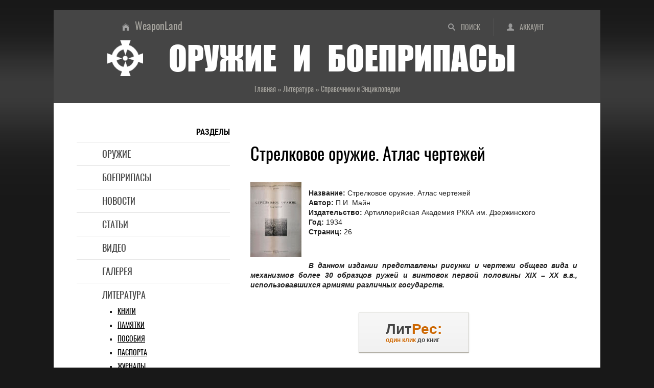

--- FILE ---
content_type: text/html; charset=UTF-8
request_url: https://weaponland.ru/blog/strelkovoe_oruzhie_atlas_chertezhej/2011-07-09-1028
body_size: 9122
content:
<!DOCTYPE html>
<html lang="ru">
<head>
<meta charset="utf-8">
<meta http-equiv="X-UA-Compatible" content="IE=edge">
<meta name="viewport" content="width=device-width, initial-scale=1.0">
<title>Стрелковое оружие. Атлас чертежей - Литература (Справочники и Энциклопедии)</title>
<meta name="title" content="Стрелковое оружие. Атлас чертежей">
<meta name="description" content="В данном издании представлены рисунки и чертежи общего вида и механизмов более 30 образцов ружей и винтовок первой половины XIX – XX в.в., использовав...">
<meta name="twitter:card" content="summary_large_image">
<meta name="twitter:title" content="Стрелковое оружие. Атлас чертежей">
<meta name="twitter:description" content="В данном издании представлены рисунки и чертежи общего вида и механизмов более 30 образцов ружей и винтовок первой половины XIX – XX в.в., использовав...">
<meta name="twitter:url" content="https://weaponland.ru/blog/strelkovoe_oruzhie_atlas_chertezhej/2011-07-09-1028">
<meta name="twitter:image" content="https://weaponland.ru/_bl/10/62139452.jpg">
<meta property="og:locale" content="ru_RU">
<meta property="og:url" content="https://weaponland.ru/blog/strelkovoe_oruzhie_atlas_chertezhej/2011-07-09-1028">
<meta property="og:type" content="article">
<meta property="og:site_name" content="Оружие и боеприпасы">
<meta property="og:title" content="Стрелковое оружие. Атлас чертежей">
<meta property="og:description" content="В данном издании представлены рисунки и чертежи общего вида и механизмов более 30 образцов ружей и винтовок первой половины XIX – XX в.в., использовав...">
<meta property="og:image" content="https://weaponland.ru/_bl/10/62139452.jpg">
<meta property="og:image:type" content="image/jpeg">
<link rel="image_src" href="https://weaponland.ru/_bl/10/62139452.jpg">
<link rel="icon" href="/favicon.ico" type="image/x-icon">
<link rel="icon" href="/favicon.png" type="image/png">
<link rel="icon" href="/favicon.svg" type="image/svg+xml">
<link rel="canonical" href="https://weaponland.ru/blog/strelkovoe_oruzhie_atlas_chertezhej/2011-07-09-1028"/>
<link type="text/css" rel="stylesheet" href="/_st/my.css" />

	<link rel="stylesheet" href="/.s/src/base.min.css" />
	<link rel="stylesheet" href="/.s/src/layer7.min.css" />

	<script src="/.s/src/jquery-1.12.4.min.js"></script>
	
	<script src="/.s/src/uwnd.min.js"></script>
	<script src="//s65.ucoz.net/cgi/uutils.fcg?a=uSD&ca=2&ug=999&isp=1&r=0.896482542441564"></script>
	<link rel="stylesheet" href="/.s/src/ulightbox/ulightbox.min.css" />
	<script src="/.s/src/ulightbox/ulightbox.min.js"></script>
	<script async defer src="https://www.google.com/recaptcha/api.js?onload=reCallback&render=explicit&hl=ru"></script>
	<script>
/* --- UCOZ-JS-DATA --- */
window.uCoz = {"uLightboxType":1,"sign":{"7254":"Изменить размер","7251":"Запрошенный контент не может быть загружен. Пожалуйста, попробуйте позже.","7253":"Начать слайд-шоу","7252":"Предыдущий","5458":"Следующий","3125":"Закрыть","7287":"Перейти на страницу с фотографией.","5255":"Помощник"},"layerType":7,"site":{"host":"weaponland.ucoz.ru","domain":"weaponland.ru","id":"0weaponland"},"module":"blog","ssid":"516556740624474116221","country":"US","language":"ru"};
/* --- UCOZ-JS-CODE --- */

		function eRateEntry(select, id, a = 65, mod = 'blog', mark = +select.value, path = '', ajax, soc) {
			if (mod == 'shop') { path = `/${ id }/edit`; ajax = 2; }
			( !!select ? confirm(select.selectedOptions[0].textContent.trim() + '?') : true )
			&& _uPostForm('', { type:'POST', url:'/' + mod + path, data:{ a, id, mark, mod, ajax, ...soc } });
		}

		function updateRateControls(id, newRate) {
			let entryItem = self['entryID' + id] || self['comEnt' + id];
			let rateWrapper = entryItem.querySelector('.u-rate-wrapper');
			if (rateWrapper && newRate) rateWrapper.innerHTML = newRate;
			if (entryItem) entryItem.querySelectorAll('.u-rate-btn').forEach(btn => btn.remove())
		}
function loginPopupForm(params = {}) { new _uWnd('LF', ' ', -250, -100, { closeonesc:1, resize:1 }, { url:'/index/40' + (params.urlParams ? '?'+params.urlParams : '') }) }
function reCallback() {
		$('.g-recaptcha').each(function(index, element) {
			element.setAttribute('rcid', index);
			
		if ($(element).is(':empty') && grecaptcha.render) {
			grecaptcha.render(element, {
				sitekey:element.getAttribute('data-sitekey'),
				theme:element.getAttribute('data-theme'),
				size:element.getAttribute('data-size')
			});
		}
	
		});
	}
	function reReset(reset) {
		reset && grecaptcha.reset(reset.previousElementSibling.getAttribute('rcid'));
		if (!reset) for (rel in ___grecaptcha_cfg.clients) grecaptcha.reset(rel);
	}
/* --- UCOZ-JS-END --- */
</script>

	<style>.UhideBlock{display:none; }</style>
	<script type="text/javascript">new Image().src = "//counter.yadro.ru/hit;noadsru?r"+escape(document.referrer)+(screen&&";s"+screen.width+"*"+screen.height+"*"+(screen.colorDepth||screen.pixelDepth))+";u"+escape(document.URL)+";"+Date.now();</script><script>new Image().src = "https://counter.yadro.ru/hit;s53s65counter?r"+escape(document.referrer)+((typeof(screen)=="undefined")?"":";s"+screen.width+"*"+screen.height+"*"+(screen.colorDepth?screen.colorDepth:screen.pixelDepth))+";u"+escape(document.URL)+";h"+escape(document.title.substring(0,150))+";"+Math.random();</script>
</head>
<body>
<div class="wrapper">
<header class="hat">
<!--U1AHEADER1Z--><ul class="hat-menu"><li class="switch-1"><a href="/search/"  title="Поиск по сайту">Поиск</a></li><li class="switch-3"><a href="javascript:;" rel="nofollow" onclick="loginPopupForm(); return false;" title="Вход в аккаунт">Аккаунт</a></li></ul>
<ul class="chief-link"><li><a href="/" title="Главная страница">WeaponLand</a></li></ul>
<div class="logo"><img src="/img/logo.png" alt="Энциклопедия оружия и боеприпасов"><strong>Оружие и боеприпасы</strong></div>
<div class="add-to"></div><!--/U1AHEADER1Z-->
<div class="crumb-hat" itemscope itemtype="https://schema.org/BreadcrumbList"><span itemprop="itemListElement" itemscope itemtype="https://schema.org/ListItem"><a href="/" itemprop="item"><span itemprop="name">Главная</span><meta itemprop="position" content="1"></a></span> » <span itemprop="itemListElement" itemscope itemtype="https://schema.org/ListItem"><a href="/blog/" itemprop="item"><span itemprop="name">Литература</span><meta itemprop="position" content="2"></a></span> » <span itemprop="itemListElement" itemscope itemtype="https://schema.org/ListItem"><a href="/blog/1-0-6" itemprop="item"><span itemprop="name">Справочники и Энциклопедии</span><meta itemprop="position" content="3"></a></span></div>
</header>
<div class="middle">
<!--U1NAVIGATION1Z--><nav class="navigation"><strong>Разделы</strong>
<ul class="menu">
<li><a href="/load/">Оружие</a></li>
<li><a href="/board/">Боеприпасы</a></li>
<li><a href="/news/">Новости</a></li>
<li><a href="/publ/">Статьи</a></li>
<li><a href="/video/">Видео</a></li>
<li><a href="/photo/">Галерея</a></li>
<li><a href="/blog/">Литература</a>
<ul class="submenu">
<li><a href="/blog/1-0-1">Книги</a></li>
<li><a href="/blog/1-0-8">Памятки</a></li>
<li><a href="/blog/1-0-7">Пособия</a></li>
<li><a href="/blog/1-0-9">Паспорта</a></li>
<li><a href="/blog/1-0-2">Журналы</a></li>
<li><a href="/blog/1-0-10">Описания</a></li>
<li><a href="/blog/1-0-5">Инструкции</a></li>
<li><a href="/blog/1-0-4">Руководства</a></li>
<li><a href="/blog/1-0-3">Наставления</a></li>
<li><a href="/blog/1-0-6">Справочники</a></li>
<li><a href="/blog/1-0-6">Энциклопедии</a></li>
</ul>
</li>
<li><a href="/faq/">Глоссарий</a></li>
</ul>
</nav>
<nav class="navigation-adaptive">
<details>
<summary><strong>Разделы</strong></summary>
<ul class="menu">
<li><a href="/load/">Оружие</a></li>
<li><a href="/board/">Боеприпасы</a></li>
<li><a href="/news/">Новости</a></li>
<li><a href="/publ/">Статьи</a></li>
<li><a href="/video/">Видео</a></li>
<li><a href="/photo/">Галерея</a></li>
<li><a href="/blog/">Литература</a>
<ul class="submenu">
<li><a href="/blog/1-0-1">Книги</a></li>
<li><a href="/blog/1-0-8">Памятки</a></li>
<li><a href="/blog/1-0-7">Пособия</a></li>
<li><a href="/blog/1-0-9">Паспорта</a></li>
<li><a href="/blog/1-0-2">Журналы</a></li>
<li><a href="/blog/1-0-10">Описания</a></li>
<li><a href="/blog/1-0-5">Инструкции</a></li>
<li><a href="/blog/1-0-4">Руководства</a></li>
<li><a href="/blog/1-0-3">Наставления</a></li>
<li><a href="/blog/1-0-6">Справочники</a></li>
<li><a href="/blog/1-0-6">Энциклопедии</a></li>
</ul>
</li>
<li><a href="/faq/">Глоссарий</a></li>
</ul>
</details>
</nav><!--/U1NAVIGATION1Z-->
<div class="content">
<!--U1CONTTOP1Z--><!--noindex--><div class="ad-content-top">
</div><!--/noindex--><!--/U1CONTTOP1Z-->
<article class="paper">
<h1>Стрелковое оружие. Атлас чертежей</h1>
<div class="text">
<div class="prev1"><div class="obt"><img alt="Стрелковое оружие. Атлас чертежей" src="/images/books_1/3/Strelk_orug-Atlas_certezey.jpg"></div></div><p><br><b>Название: </b>Стрелковое оружие. Атлас чертежей<br><b>Автор:</b> П.И. Майн<br><b>Издательство:</b> Артиллерийская Академия РККА им. Дзержинского<br><b>Год:</b> 1934<br><b>Страниц: </b>26</p><p><br></p><p><i><b>В данном издании представлены рисунки и чертежи общего вида и механизмов более 30 образцов ружей и винтовок первой половины XIX – XX в.в., использовавшихся армиями различных государств.</b></i></p>
<div class="literature-partner"><!--noindex--><a rel="nofollow" target="_blank" href="https://www.litres.ru/knigi-publicistika/voennoe-delo-specsluzhby/?lfrom=399481210">Лит<span>Рес:</span><br><small><span>один клик</span> до книг</small></a><!--/noindex--></div>
<small class="literature-tabu">Материалы по печатным изданиям представлены в виде краткого описания или содержания<br>и предназначены исключительно для формирования представления о их сути.<br>На портале ЛитРес можно получить подробную информацию<br>о различной литературе, читать и слушать онлайн,<br>а также приобрести и скачать ее.</small></div>
<ul class="detail">
<li class="crumb-min">Литература » Справочники и Энциклопедии</li>
<li class="ins"><span class="ins-user" title="Добавил">Mercenary</span><span class="ins-views" title="Просмотры">6794</span><span class="ins-comments" title="Комментарии">0</span></li>
</ul>
</article>
<!--U1CONTCENTER1Z--><!--noindex--><div class="ad-content-center">
<!-- Sparrow -->
<script type="text/javascript" data-key="e260a1e7e185dc7d2865700f52defaa6">
 (function(w, a) {
 (w[a] = w[a] || []).push({
 'script_key': 'e260a1e7e185dc7d2865700f52defaa6',
 'settings': {
 'w': 177884,
 'sid': 54502
 }
 });
 if(!window['_Sparrow_embed']) {
 var node = document.createElement('script'); node.type = 'text/javascript'; node.async = true;
 node.src = 'https://widget.sparrow.ru/js/embed.js';
 (document.getElementsByTagName('head')[0] || document.getElementsByTagName('body')[0]).appendChild(node);
 } else {
 window['_Sparrow_embed'].initWidgets();
 }
 })(window, '_sparrow_widgets');
</script>
<!-- /Sparrow -->
</div><!--/noindex--><!--/U1CONTCENTER1Z-->
<div class="share"><strong>Добавить в социальные сети</strong><!--noindex--><div class="share42init"></div><script type="text/javascript" src="/share42/share42.js"></script><!--/noindex-->
</div>
<section class="comments">
<h2>Комментарии</h2>
<script>
				function spages(p, link) {
					!!link && location.assign(atob(link));
				}
			</script>
			<div id="comments"></div>
			<div id="newEntryT"></div>
			<div id="allEntries"></div>
			<div id="newEntryB"></div>
<div class="warning-comments">
<div class="info-box warning">
<div class="info-box-content">ВНИМАНИЕ!<br>Добавлять комментарии могут только зарегистрированные пользователи</div>
</div>
<script type="text/javascript">
sendFrm549330 = function() {
 var o = $('#frmLg549330')[0];
 var pos = _uGetOffset(o);
 var o2 = $('#blk549330')[0];
 document.body.insertBefore(o2, document.body.firstChild);
 $(o2).css({top:(pos['top'])+'px',left:(pos['left'])+'px',width:o.offsetWidth+'px',height:o.offsetHeight+'px',display:''}).html('<div align="left" style="padding:5px;"><div class="myWinLoad"></div></div>');
 _uPostForm('frmLg549330', {type:'POST', url:'/index/sub/', error:function() {
 $('#blk549330').html('<div align="left" style="padding:10px;"><div class="myWinLoadSF" title="Невозможно выполнить запрос, попробуйте позже"></div></div>');
 _uWnd.alert('<div class="myWinError">Невозможно выполнить запрос, попробуйте позже</div>', '', {w:250, h:90, tm:3000, pad:'15px'} );
 setTimeout("$('#blk549330').css('display', 'none');", '1500');
 }});
}
</script>
<div id="blk549330" style="border:1px solid #CCCCCC;position:absolute;z-index:82;background:url('/.s/img/fr/g.gif');display:none;"></div>
<form id="frmLg549330" action="/index/sub/" method="post" style="margin:0" onsubmit="sendFrm549330(); return false;">
 <div class="form-enter">
<div class="form-enter-registration"><a href="/index/3" class="">Регистрация</a></div>
<div class="form-enter-authorization">Форма входа на сайт</div>
<div class="form-enter-login"><span>Логин</span><input name="user" maxlength="50" type="text" title="Логин"></div>
<div class="form-enter-password"><span>Пароль</span><input name="password" maxlength="15" type="password" title="Пароль"></div>
<div class="form-enter-entry"><input class="login-check" id="remlogin" type="checkbox" name="rem" value="1"><label for="remlogin">запомнить</label><input class="login-button" name="sbm" type="submit" value="Вход"></div>
<div class="form-enter-reminder"><a href="javascript://" rel="nofollow" onclick="new _uWnd('Prm','Напоминание пароля',300,130,{autosize:1,closeonesc:1},{url:'/index/5'});return false;">Напомнить пароль</a></div>
</div>
 <input type="hidden" name="a" value="2">
 <input type="hidden" name="ajax" value="1">
 <input type="hidden" name="rnd" value="330"> 
</form>
</div>
</section>
<div class="similar"><strong>Читайте также</strong>
<ul><li><a href="https://weaponland.ru/blog/vintovka_obr_1891_30_g_serija_nagljadnykh_posobij/2011-04-15-543" class="line-1">Винтовка обр. 1891/30 г. Серия наглядных пособий<span class="similar-views">2401<span class="line-2">Пособия</span></span></a></li><li><a href="https://weaponland.ru/blog/nastavlenie_po_strelkovomu_delu_1962_g_7_62_mm_samozarjadnyj_karabin_simonova_sks/2011-05-16-851" class="line-1">Наставление по стрелковому делу (1962 г). 7,62-мм самозарядный карабин Симонова (СКС)<span class="similar-views">2839<span class="line-2">Наставления</span></span></a></li><li><a href="https://weaponland.ru/blog/soldat_na_fronte_49_2005_g_sturmgewehr_44_oruzhie_germanskoj_pekhoty/2011-07-09-1002" class="line-1">Солдат на фронте № 49 – 2005 г. Sturmgewehr 44. Оружие германской пехоты<span class="similar-views">2621<span class="line-2">Журналы</span></span></a></li><li><a href="https://weaponland.ru/blog/azbuka_snajpera/2011-04-25-567" class="line-1">Азбука снайпера<span class="similar-views">7142<span class="line-2">Пособия</span></span></a></li><li><a href="https://weaponland.ru/blog/oruzhie_7_2007_g/2009-10-02-230" class="line-1">Оружие № 7 – 2007 г.<span class="similar-views">3481<span class="line-2">Журналы</span></span></a></li><li><a href="https://weaponland.ru/blog/sovremennoe_sportivnoe_oruzhie_i_ego_otladka/2011-07-08-994" class="line-1">Современное спортивное оружие и его отладка<span class="similar-views">3965<span class="line-2">Пособия</span></span></a></li></ul>
</div>
<!--U1CONTBOTTOM1Z--><!--noindex--><div class="ad-content-bottom">
<!-- Gnezdo -->
<div id='containerId370417'></div>
<script>
 (function(w, d, c, s, t){
 w[c] = w[c] || [];
 w[c].push(function(){
 gnezdo.create({
 
 tizerId: 370417,
 containerId: 'containerId370417'
 });
 });
 })(window, document, 'gnezdoAsyncCallbacks');
</script>
<!-- /Gnezdo -->
</div><!--/noindex--><!--/U1CONTBOTTOM1Z-->
</div>
<aside class="side">
<!--U1SIDETOP1Z--><!--noindex-->&nbsp;<div class="ad-side-top">
<!-- Gnezdo -->
<div id='containerId370416'></div>
<script>
 (function(w, d, c, s, t){
 w[c] = w[c] || [];
 w[c].push(function(){
 gnezdo.create({
 
 tizerId: 370416,
 containerId: 'containerId370416'
 });
 });
 })(window, document, 'gnezdoAsyncCallbacks');
</script>
<!-- /Gnezdo -->
</div><!--/noindex--><!--/U1SIDETOP1Z-->
<!--U1CLEFTER1Z--><div class="scan"><strong>Поиск</strong>
<form onsubmit="this.sfSbm.disabled=true" method="get" style="margin:0" action="/search/">
<input type="text" name="q" maxlength="50" size="20" class="scan-text">
<input type="submit" class="scan-submit" name="sfSbm" value="Найти">
</form>
</div>
<div class="bookmark"><strong>Поделиться</strong>
<!--noindex--><div class="share42init"></div><script type="text/javascript" src="/share42/share42.js"></script> <!--/noindex-->
</div>
<div class="last"><strong>Последние материалы</strong>
<ul>
<li><a href="/load/" class="line-2">Оружие</a><a href="https://weaponland.ru/load/granatomet_xm174/66-1-0-502" class="line-1">Гранатомет XM174</a></li>
<li><a href="/board/" class="line-2">Боеприпасы</a><a href="https://weaponland.ru/board/patron_300_dakota/43-1-0-333" class="line-1">Патрон .300 Dakota</a></li>
<li><a href="/blog/" class="line-2">Литература</a><a href="https://weaponland.ru/blog/oruzhie_12_2010/2011-05-14-841" class="line-1">Оружие № 12 – 2010</a></li>
<li><a href="/photo/" class="line-2">Галерея</a><a href="https://weaponland.ru/photo/hafthohlladung_33_kilo/8-0-652" class="line-1">HaftHohlladung 3&3½ kilo</a></li>
<li><a href="/publ/" class="line-2">Статьи</a><a href="https://weaponland.ru/publ/ternistyj_put_ruzhja_l_c_smith/10-1-0-2484" class="line-1">Тернистый путь ружья L.C. Smith</a></li>
<li><a href="/video/" class="line-2">Видео</a><link type="text/css" rel="StyleSheet" href="/_st/video.css" /><a href="/video/vip/388/obzory/avtomat_shirjaeva_ao_27_pod_patron_so_strelovidnoj_pulej" class="line-1">Автомат Ширяева АО-27 под патрон со стреловидной пулей</a></li>
<li><a href="/news/" class="line-2">Новости</a><a href="https://weaponland.ru/news/novaja_vintovka_glenfield_firearms_model_a/2025-12-05-5607" class="line-1">Новая винтовка Glenfield Firearms Model A</a></li>
</ul>
</div><!--/U1CLEFTER1Z-->
<!--U1SIDEBOTTOM1Z--><!--noindex--><div class="ad-side-bottom">
<!-- Sparrow -->
<script type="text/javascript" data-key="1fa93a630b9fc5d8e29b4b30a88da2e7">
 (function(w, a) {
 (w[a] = w[a] || []).push({
 'script_key': '1fa93a630b9fc5d8e29b4b30a88da2e7',
 'settings': {
 'w': 177902,
 'sid': 54502
 }
 });
 if(!window['_Sparrow_embed']) {
 var node = document.createElement('script'); node.type = 'text/javascript'; node.async = true;
 node.src = 'https://widget.sparrow.ru/js/embed.js';
 (document.getElementsByTagName('head')[0] || document.getElementsByTagName('body')[0]).appendChild(node);
 } else {
 window['_Sparrow_embed'].initWidgets();
 }
 })(window, '_sparrow_widgets');
</script>
<!-- /Sparrow -->
<script>
(function(){
var a = document.querySelector('.ad-side-bottom'), b = null, P = 30;
window.addEventListener('scroll', Ascroll, false);
document.body.addEventListener('scroll', Ascroll, false);
function Ascroll() {
 if (b == null) {
 var Sa = getComputedStyle(a, ''), s = '';
 for (var i = 0; i < Sa.length; i++) {
 if (Sa[i].indexOf('overflow') == 0 || Sa[i].indexOf('padding') == 0 || Sa[i].indexOf('border') == 0 || Sa[i].indexOf('outline') == 0 || Sa[i].indexOf('box-shadow') == 0 || Sa[i].indexOf('background') == 0) {
 s += Sa[i] + ': ' +Sa.getPropertyValue(Sa[i]) + '; '
 }
 }
 b = document.createElement('div');
 b.style.cssText = s + ' box-sizing: border-box; width: ' + a.offsetWidth + 'px;';
 a.insertBefore(b, a.firstChild);
 var l = a.childNodes.length;
 for (var i = 1; i < l; i++) {
 b.appendChild(a.childNodes[1]);
 }
 a.style.height = b.getBoundingClientRect().height + '100%';
 a.style.padding = '0';
 a.style.border = '0';
 }
 var Ra = a.getBoundingClientRect(),
 R = Math.round(Ra.top + b.getBoundingClientRect().height - document.querySelector('.cellar').getBoundingClientRect().top + 50);
 if ((Ra.top - P) <= 0) {
 if ((Ra.top - P) <= R) {
 b.className = 'stop';
 b.style.top = - R +'px';
 } else {
 b.className = 'sticky';
 b.style.top = P + 'px';
 }
 } else {
 b.className = '';
 b.style.top = '';
 }
 window.addEventListener('resize', function() {
 a.children[0].style.width = getComputedStyle(a, '').width
 }, false);
}
})()
</script>
</div><!--/noindex--><!--/U1SIDEBOTTOM1Z-->
</aside>
</div>
<!--U1BFOOTER1Z--><footer class="cellar">
<img src="/img/logo.png" alt="оружие и боеприпасы" class="logotip">
<h2>Стрелковое оружие, боеприпасы, приспособления и аксессуары XIX-XXI вв</h2>
<p>Сайт является частным собранием материалов по теме «<strong>огнестрельное оружие и боеприпасы</strong>» и представляет собой любительский информационно-образовательный оружейный портал. Вся информация получена из открытых источников. Администрация не претендует на авторство использованных материалов - все права принадлежат их собственникам. Администрация не несет ответственности за использование информации, фактов или мнений, размещенных на сайте.</p>
<ul class="late">
<li><strong>Аккаунт</strong>
<ul class="later">
<li class="avatar"><img src="/img/noavatar.png" alt="аватар"></li>
<li><a href="javascript:;" rel="nofollow" onclick="loginPopupForm(); return false;">Вход</a></li>
<li><a href="/index/3">Регистрация</a></li>
</ul>
</li>
<li><strong>Разделы</strong>
<ul class="later">
<li><a href="/load/">Оружие</a></li>
<li><a href="/board/">Боеприпасы</a></li>
<li><a href="/news/">Новости</a></li>
<li><a href="/publ/">Статьи</a></li>
<li><a href="/video/">Видео</a></li>
<li><a href="/photo/">Галерея</a></li>
<li><a href="/blog/">Литература</a></li>
<li><a href="/faq/">Глоссарий</a></li>
</ul>
</li>
<li><strong>Сайт</strong>
<ul class="later">
<li><a href="/">Главная</a></li>
<li><a href="/index/0-15">О проекте</a></li>
<li><a href="/index/0-26">Статистика</a></li>
<li><a href="/index/0-20">Реклама</a></li>
<li><a href="/gb/">Отзывы</a></li>
<li><a href="/index/0-8">Ссылки</a></li>
<li><a href="/search/">Поиск</a></li>
<li><a href="/index/0-17">RSS</a></li>
</ul>
</li>
<li><strong>Информация</strong>
<ul class="later">
<li><a href="/index/0-16">Правила</a></li>
<li><a href="/index/0-18">Соглашение</a></li>
<li><a href="/index/0-21">Ответственность</a></li>
<li><a href="/index/0-19">Конфиденциальность</a></li>
<li><a href="/index/0-14">О файлах cookies</a></li>
<li><!-- "' --><span class="pbEtPpnT">Хостинг от <a href="https://www.ucoz.ru/">uCoz</a></span></li>
<li><a href="/stuff/">Развлечение</a></li>
<li><a href="/index/0-24">Поддержка</a></li>
</ul>
</li>
</ul>

</footer>
<!-- Gnezdo -->
<script src='https://news.forclfe.com/loader.min.js' crossorigin='use-credentials' async></script>
<!-- /Gnezdo --
<script type="application/ld+json">
{
 "@context" : "http://schema.org",
 "@type" : "Organization",
 "name" : "Оружие и боеприпасы",
 "alternateName": "Стрелковое оружие, боеприпасы, приспособления и аксессуары XIX-XXI веков",
 "description": "История огнестрельного оружия и боеприпасов, описание их конструкций, характеристики, фото, схемы и видео, а также оружейные новости и специальная литература",
 "url" : "http://weaponland.ru/",
 "logo": "http://weaponland.ru/img/logotype.png",
 "image": "http://weaponland.ru/img/social-skreen.jpg",
 "sameAs" : [
 "https://vk.com/gunsland",
 "https://ok.ru/weaponland",
 "https://twitter.com/WeaponLand",
 "https://weaponland.tumblr.com/",
 "https://www.facebook.com/weaponsland/",
 "https://my.mail.ru/yandex.ua/weaponland/",
 "https://www.linkedin.com/groups/6600865/",
 "https://www.pinterest.ru/weapons_and_ammunition/"
 ]
}
</script>
<!--noindex-->

<!-- Global site tag (gtag.js) - Google Analytics -->
<script async src="https://www.googletagmanager.com/gtag/js?id=G-2F2QREW0Z5"></script>
<script>
 window.dataLayer = window.dataLayer || [];
 function gtag(){dataLayer.push(arguments);}
 gtag('js', new Date());

 gtag('config', 'G-2F2QREW0Z5');
</script>


<!-- Yandex.Metrika counter -->
<script type="text/javascript">
 (function(m,e,t,r,i,k,a){
 m[i]=m[i]||function(){(m[i].a=m[i].a||[]).push(arguments)};
 m[i].l=1*new Date();
 for (var j = 0; j < document.scripts.length; j++) {if (document.scripts[j].src === r) { return; }}
 k=e.createElement(t),a=e.getElementsByTagName(t)[0],k.async=1,k.src=r,a.parentNode.insertBefore(k,a)
 })(window, document,'script','https://mc.webvisor.org/metrika/tag_ww.js', 'ym');

 ym(82262779, 'init', {webvisor:true, clickmap:true, ecommerce:"dataLayer", accurateTrackBounce:true, trackLinks:true});
</script>
<noscript><div><img src="https://mc.yandex.ru/watch/82262779" style="position:absolute; left:-9999px;" alt="" /></div></noscript>
<!-- /Yandex.Metrika counter -->

<!--LiveInternet counter--><script type="text/javascript">
new Image().src = "//counter.yadro.ru/hit?r"+
escape(document.referrer)+((typeof(screen)=="undefined")?"":
";s"+screen.width+"*"+screen.height+"*"+(screen.colorDepth?
screen.colorDepth:screen.pixelDepth))+";u"+escape(document.URL)+
";h"+escape(document.title.substring(0,150))+
";"+Math.random();</script><!--/LiveInternet-->
<!--/noindex--><!--/U1BFOOTER1Z-->
</div>
</body>
</html>
<!-- 0.14860 (s65) -->